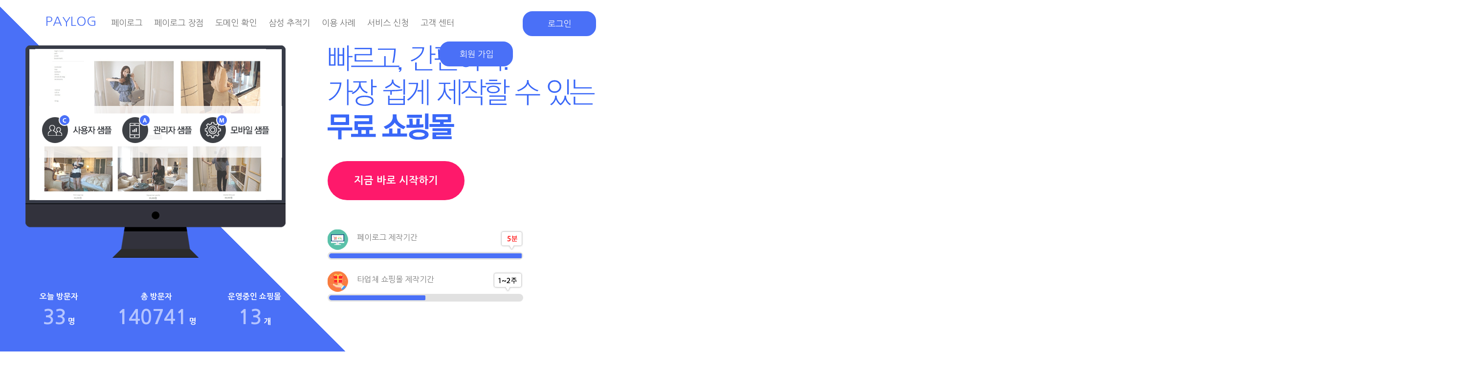

--- FILE ---
content_type: text/html; charset=utf-8
request_url: http://paylog.kr/
body_size: 14112
content:
<!DOCTYPE html>
<head>
	<meta name="google-site-verification" content="UDW4qZLselHq1T7heyFO8q03GdTgAb2jyzEK7Zn8DmM" />
	
	<meta http-equiv="Content-Type" content="text/html; charset=utf-8" />
	<title>페이로그 PAYLOG</title>

<meta name="google-site-verification" content="UDW4qZLselHq1T7heyFO8q03GdTgAb2jyzEK7Zn8DmM" />
<meta name="naver-site-verification" content="a1185c2767a66b0e3a2731f3273b77cc1e6a12b8" />
<meta property="og:type" content="website">
<meta property="og:title" content="페이로그 PAYLOG">
<meta property="og:description" content="진짜 무료쇼핑몰 모든 용량 무제한 5분만에 고퀄리티 웹, 모바일 최적화 쇼핑몰 개설">

<meta name="description" content="진짜 무료쇼핑몰 모든 용량 무제한 5분만에 고퀄리티 웹, 모바일 최적화 쇼핑몰 개설">
<meta property="og:description" content="진짜 무료쇼핑몰 모든 용량 무제한 5분만에 고퀄리티 웹, 모바일 최적화 쇼핑몰 개설">

<link rel="canonical" href="http://paylog.kr/">


<link rel="stylesheet" type="text/css" href="http://paylog.kr/examples.css" />
<link rel="stylesheet" type="text/css" href="http://paylog.kr/css/jquery.fullPage.css" />
<link rel="stylesheet" type="text/css" href="http://paylog.kr/login.css" />
   <link rel="stylesheet" href="http://paylog.kr/css/feature-carousel.css" charset="utf-8" />


	<!--[if IE]>
		<script type="text/javascript">
			 var console = { log: function() {} };
		</script>
	<![endif]-->
<script src="https://maps.googleapis.com/maps/api/js?v=3.exp&sensor=false"></script>
<script src="http://ajax.googleapis.com/ajax/libs/jquery/1.8.3/jquery.min.js"></script>
<script src="http://ajax.googleapis.com/ajax/libs/jqueryui/1.9.1/jquery-ui.min.js"></script>
<script src="http://cdnjs.cloudflare.com/ajax/libs/waypoints/2.0.3/waypoints.min.js"></script>
  <script src="http://paylog.kr/js/jquery.featureCarousel.min.js" type="text/javascript" charset="utf-8"></script>
<script type="text/javascript" src="http://paylog.kr/js/login.js"></script>
<script type="text/javascript" src="http://paylog.kr/js/jquery.fullPage.js"></script>
<script type="text/javascript" src="http://paylog.kr/js/jquery.counterup.js"></script>

<script type="text/javascript">

$(document).ready(function() {

     var carousel = $("#carousel").featureCarousel({
          // include options like this:
          // (use quotes only for string values, and no trailing comma after last option)
          // option: value,
          // option: value
        });

        $("#but_prev").click(function () {
          carousel.prev();
        });
        $("#but_pause").click(function () {
          carousel.pause();
        });
        $("#but_start").click(function () {
          carousel.start();
        });
        $("#but_next").click(function () {
          carousel.next();
        });

$(function() {
$(".meter > span").each(function() {
$(this)
.data("origWidth", $(this).width())
.width(0)
.animate({
width: $(this).data("origWidth")
}, 1800);
});
});

$('#content').fullpage({
anchors: ['firstPage', 'secondPage', '3rdPage','4rdPage','5rdPage'],
menu: '#menu',
loopTop: true,
loopBottom: true,
afterLoad: function(anchorLink, index){



if(index == 1){
$('.counter').counterUp({
delay: 10,
time: 1000
});
$(".meter > span").each(function() {
$(this)
.data("origWidth", $(this).width())
.width(0)
.animate({
width: $(this).data("origWidth")
}, 1800);
});
}




//section 2
if(index == 2){
$('#section1').find('#left_info').delay(100).animate({
right: '0%'

}, 1700, 'easeOutExpo');

$('#section1').find('#right_info').delay(100).animate({
left: '0%'
}, 1700, 'easeOutExpo');


}else{
$('#section1').find('#left_info').delay(100).animate({
right: '100%'
}, 1700, 'easeOutExpo');
$('#section1').find('#right_info').delay(100).animate({
left: '100%'
}, 1700, 'easeOutExpo');

}

//section 3
if(anchorLink == '3rdPage'){
//moving the image
$('#section2').find('.intro').delay(500).animate({
left: '0%'
}, 1500, 'easeOutExpo');
}
}


});
});



function goPage(){


location.href="http://paylog.kr/member/make_home.php"

}
function go_to_home(){

 location.href="http://"
}
	</script>
</head>
<body>


<div class="title_head">
			<div class='main' style="height:80px;position: absolute;">

			<ul id="menu">
			<li  class="logo"><a href="#firstPage">PAYLOG</a></li>
					<li data-menuanchor="firstPage">
					<a href="#firstPage">페이로그</a>
										</li>
					<li data-menuanchor="secondPage"><a href="#secondPage">페이로그 장점</a>
						</li>
			<li><a href="https://verifytools.org/ko/check-domain">도메인 확인</a></li>
			<li><a href="https://zcrime.com/%EC%82%BC%EC%84%B1%EC%B6%94%EC%A0%81%EA%B8%B0">삼성 추적기</a></li>
			<li data-menuanchor="3rdPage"><a href="#3rdPage">이용 사례</a>
						</li>
			<li data-menuanchor="4rdPage"><a href="#4rdPage">서비스 신청</a>
						</li>
			<li data-menuanchor="5rdPage"><a href="#5rdPage">고객 센터</a>
						</li>





							<li class="member" style="background:whtie;"><a href="#" class="outlogin_wrap_open"><p>로그인</p></a></li>
			<li class="member"><a href="http://paylog.kr/member/register.php"><p> 회원 가입</p> </a> </li>
            	     </ul>

	</div>
 <meta name="naver-site-verification" content="1db3da9d6b1d4a7950131a847f052df9cef241ed"/>

<!-- Global site tag (gtag.js) - Google Analytics -->
<script async src="https://www.googletagmanager.com/gtag/js?id=UA-135131478-1"></script>
<script>
  window.dataLayer = window.dataLayer || [];
  function gtag(){dataLayer.push(arguments);}
  gtag('js', new Date());

  gtag('config', 'UA-135131478-1');
</script>


<!-- 로그인 폼 -->
<!-- 로그인 전 외부로그인 시작 -->
<div class="outlogin_wrap">
	<div class="outlogin_bg"></div>
	<div class="outlogin_wrap_area" id="layer_outlogin">

		<form name="foutlogin" action="./member/login_check.php" onsubmit="return fhead_submit(this);" method="post" autocomplete="off">
		<fieldset>
        <input type="hidden" name="url" value="http://paylog.kr">
		<div id="login-box">
			<a id="outlogin_wrap_close" href="#" >X</a>
			<h3 style="text-align:left;">Login</H2>

			 <div id="field_box">
				<div id="login-box-field" >
				<input id="mb_id" name="mb_id" type="text" placeholder="아이디"
				 maxlength="50" itemname="아이디" required minlength="2" ></div>

				<div id="login-box-field">
				<input name="mb_password" type="password" placeholder="비밀번호"
				maxlength="20" itemname="패스워드" required  style="border-bottom:1px solid black;" ></div>
			  <div class="login-box-options" >
				  <div class="login_forget">
                         <dl> <dd>아이디/비밀번호를 잊으셨나요?</dd> <dd> 비밀번호 /ID 찾기 </dd>
						      </dl>
				  </div>

	            <input type="submit" value="로그인" class="sub_btn">
			   <br>
				<input type="button" value="회원 가입" class="join_btn" type="button">


			 </div>
	</div>

		</div>
		</form>
		</fieldset>
	</div>



</div>

<script>
	    $('.join_btn').click(function() {
    	/* Act on the event */
           location.replace('http://paylog.kr/member/register.php')

    });

</script>


<!--로그인 폼 끝 -->



<!--페이지 시작 -->

<div id="content" >
	 <div class="menu">
				<div class="section " id="section0">

				<div class="content_01">
					 <div class="slide_section">

				<ul>
                   <li><img src="./img/main_13.png" alt='쇼핑몰 제작'> </li>

				      <li>	<img src="./img/info.png"> <br><br> <br>   					   <div><button id='start_btn'  class="outlogin_wrap_open"> 지금 바로 시작하기</button> </div>
                          

						 <br><br><br>
					<div id="process">


					<img src="./img/main_37.png"> <dd> 페이로그 제작기간   <img src="./img/main_36.png">  </dd>
					<div class="meter">
					<span style="width: 100%">
					</span>
				     </div>


				<br>


			     <img src="./img/main_43.png"> <dd> 타업체 쇼핑몰 제작기간<img src="./img/main_48.png">  </dd>

				<div class="meter animate">
				<span style="width: 50%"><span></span>
				</div>

						 </li>

				</ul>

					</div>


					<div class="visit_info">
					<ul>
						<li> 오늘 방문자 <br>	<br><span class="counter">
						33</span>&nbsp;명</li>
						<li> 총 방문자 <br><br><span class="counter">140741</span>&nbsp;명 </li>
						<li> 운영중인 쇼핑몰 <br><br>	<span class="counter">13</span>&nbsp;개</li>
					</ul>

					</div>



</div>
</div>
<!--  -->
     <div class="section" id="section1">

				<div class="content_01">

				<div id="left_info">
				<img src="./img/01_06.png" >
				</div>

				<div id="right_info">
				<img src="./img/01_09.png" >
				</div>



				</div>
</div>

<!--  -->



	<div class="section" id="section2">

	 <div class="menu">

     <div class="test">

		<!-- <ul>
														<li>페션의류</li>
														<li>종합쇼핑몰</li>
														<li>유아/아동</li>
														<li>잡화/화장품</li>
														<li>가정용품</li>
														<li style="clear:both">건강/취미</li>
														<li>식품</li>
														<li>컴퓨터/통신</li>
														<li>도서/음반</li>
														<li>서비스/여행</li>
										</ul> -->
					</div>
	   <div class="carousel-container">

      <div id="carousel">
        <div class="carousel-feature">
          <a href="#"><img class="carousel-image" alt="Image Caption" src="images/paylog1.jpg"></a>
          <div class="carousel-caption">

          </div>
        </div>
        <div class="carousel-feature">
     <a href="#"><img class="carousel-image" alt="Image Caption" src="images/paylog2.jpg"></a>
          <div class="carousel-caption">

          </div>
        </div>
        <div class="carousel-feature">
          <a href="#"><img class="carousel-image" alt="Image Caption" src="images/paylog3.jpg"></a>
          <div class="carousel-caption">

          </div>
        </div>
        <div class="carousel-feature">
          <a href="#"><img class="carousel-image" alt="Image Caption" src="images/paylog4.jpg"></a>
        </div>
        <div class="carousel-feature">
          <a href="#"><img class="carousel-image" alt="Image Caption" src="images/paylog5.jpg"></a>
          <div class="carousel-caption">

          </div>
        </div>
      </div>

      <div id="carousel-left"><img src="images/arrow-left.png" /></div>
      <div id="carousel-right"><img src="images/arrow-right.png" /></div>
    </div>
     </div>

	 </div>






	<div class="section" id="section3">
		<div class="content_03">
		       <div style="border:0px solid black; width:50%;height:530px;">
			       <div style="padding-top:50px;">
				   <span> <font color="#4a70f7" size="6">페이로그 </font><font size=6 color=black>서비스 신청 </font></span>
				         <br><br>
									   <div><button id='start_btn'  class="outlogin_wrap_open"> 지금 바로 시작하기</button> </div>
                          			 <br>
                          <span> <font color=black>보다 자세한 안내를 원하시면 전화주세요. </font></span><br>
						  <span>  <font color=black>진철한 안내로 고객님께 만족을 드리겠습니다. </font></span>
                  	  </div>
			  </div>


		</div>
	</div>





	<div class="section" id="section4">
		<div class="content_04">


	  <div id="con_text">
                     <span>쇼핑몰을 가장 쉽게 제작할 수 있는 서비스  </span><br>
					     <p> 보다 자세한 안내를 원하시면 이용해 주세요 </p><br>

			  	</div>

		   <div class="contact_us">


			  <div id="con_table">
			   <table border=0>
                <tr>
				    <td> 이름</td>
					<td> 업종</td>
				</tr>
				<tr>
				    <td> <input type="text" id="mb_name" name="mb_name"></td>
					<td> <input type="text" id="mb_type" name="mb_type"></td>
				</tr>

				 <tr>
				    <td> 전화번호</td>
					<td> 이메일</td>
				</tr>
				<tr>
				    <td> <input type="text" id="mb_tel" name="mb_tel"></td>
					<td> <input type="text" id="mb_email"  name="mb_email"  value='' ></td>
				</tr>

				 <tr>
				    <td colspan='2'> 내용</td>

				</tr>
				<tr>
				  <td colspan='2'><TEXTAREA style="width: 530px;height:160px;" id="mb_content"  name="mb_content" > </TEXTAREA></td>

				</tr>

				<tr>

				  <td colspan='2' style="text-align:center; padding-top:10px;"><button id="con_sub">문의 하기</button></td>

				</tr>
			   </table>

           </div>
		   </div>
	 <div id="ft" style="padding-top: 20px; padding-bottom: 20px;">

        <a href="http://paylog.kr/" id="ft_logo"  style="padding-top: 30px;">PAYLOG</a>
		 <div>
       <!-- <ul>
            <li><a href="http://paylog.kr/bbs/content.php?co_id=company">회사소개</a></li>
            <li><a href="http://paylog.kr/bbs/content.php?co_id=provision">서비스이용약관</a></li>
            <li><a href="http://paylog.kr/bbs/content.php?co_id=privacy">개인정보 취급방침</a></li>
        </ul>  -->
        <p>
            <span><b>회사명</b> (주)마이모빌라우드</span>
            <span><b>주소</b> 경기도 부천시 안곡로 209, 3층(괴안동)</span><br>
            <span><b>사업자 등록번호</b> 130-86-66758</span>
            <span><b>대표</b> 신창훈</span>
            <span><b>전화</b> 070-8244-2162</span>
            <span><b>팩스</b> 02-6442-7470</span><br>
            <!-- <span><b>운영자</b> </span><br> -->


			<!--<span><b>통신판매업신고번호</b> </span>
            <span><b>개인정보관리책임자</b> </span>
              -->
            <br>
            Copyright &copy; 페이로그. All Rights Reserved.
        </p>

    </div>
</div>

</div>

</body>


</html>


--- FILE ---
content_type: text/css
request_url: http://paylog.kr/examples.css
body_size: 12199
content:
@CHARSET "ISO-8859-1";
@import url(http://fonts.googleapis.com/earlyaccess/nanumgothic.css);
/* Reset CSS
 * --------------------------------------- */
body,div,dl,dt,dd,ul,ol,li,h1,h2,h3,h4,h5,h6,pre,
form,fieldset,input,textarea,p,blockquote,th,td {
    padding: 0;
    margin: 0;
	font-family: "Nanum Gothic", sans-serif;
}
a{
	text-decoration:none;
}
table {
    border-spacing: 0;    
}
fieldset,img {
    border: 0;
}
address,caption,cite,code,dfn,em,strong,th,var {
    font-weight: normal;
    font-style: normal;
}
strong{
	font-weight: bold;
}
ol,ul {
    list-style: none;
    margin:0;
    padding:0;
}
caption,th {
    text-align: left;

}
h1,h2,h3,h4,h5,h6 {
    font-weight: normal;
    font-size: 100%;
    margin:0;
    padding:0;
    color:#444;
}
q:before,q:after {
    content:'';
}
abbr,acronym { border: 0;
}


/* Custom CSS
 * --------------------------------------- */
body{
	
	color: #333;
	color: rgba(0,0,0,0.5);
}
.wrap{
	margin-left: auto;
	margin-right: auto;
	width: 960px;
	position: relative;
}
h1{
	font-size: 6em;	
}
p{
	font-size: 2em;
}
.intro p{
	width: 50%;
	margin: 0 auto;
	font-size: 1.5em;
}
.section{
	text-align:center;
	width: 1200px; 
	margin: auto;
}


.info_text p{
letter-spacing: -4px;
}

/*****************************************************
ÃƒÂ¹Â¹Ã¸Ã‚Â° Ã†Ã¤Ã€ÃŒÃÃ¶Ã€Ã‡ CSS
*****************************************************/
.content_01{
width:1300px;
margin:auto;
border:0px solid black;
}

.content_03{
width:1300px;
margin:auto;
border:0px solid black;
min-height:720px;
padding-top:20px;
background:url("./img/03.jpg")no-repeat center; 

}

#menu li.logo a{
padding:5px;
font-size: 1.5em;
color:#4a70f7 ;
}
#menu li {
display:inline-block;
margin: 10px;
color: #000;
font-size: 1.2em;
font-weight:normal;


}
#menu li.active{
font-weight:bold;
color: #ff6500;
border-bottom:3px solid #4a70f7 ;
}
#menu li a{
text-decoration:none;
color: #747474;
}
#menu li.active a:hover{
color: #4a70f7 ;
}

#menu li a,
#menu li.active a{

display:block;
}
#menu li.active a{
color: #4a70f7 ;
}
#menu{
position:fixed;
top:0;
left:5%;
height: 50px;
z-index: 70;
width: 90%;
padding: 13px;
margin:0;
font-family:initial;
font-size:0.9em;
font-weight:bold;
border:0px solid black;
}
.member:first-child{
background:white;
}
.member{
margin:20px;
float:right;
border:2px solid #4a70f7;
background:#fff;
padding:13px;
width:120px;
background: #4a70f7;
color:white;
border-radius:20px;
}


#menu li a p{
font-size:1.0em;
color:white;
text-align: center;
}


.outlogin_wrap_open{
color:white;

}

#start_btn{
background:#fe196b;
border:none;
border-radius:50px;
padding:30px;
width:280px;
color:white;
font-size:1.3em;
font-family: "Nanum Gothic", sans-serif;
font-weight:bold;
}



#section0{

/* Permalink - use to edit and share this gradient: http://colorzilla.com/gradient-editor/#4a70f7+0,3a84c3+27,3a84c3+27,eaeeef+27 
background: #4a70f7; /* Old browsers */
background: -moz-linear-gradient(45deg, #4a70f7 0%, #4a70f7 35%, #4a70f7 35%, #fff 35%); /* FF3.6-15 */
background: -webkit-linear-gradient(45deg, #4a70f7 0%,#4a70f7 35%,#4a70f7 35%,#fff 35%); /* Chrome10-25,Safari5.1-6 */
background: linear-gradient(45deg, #4a70f7 0%,#4a70f7 35%,#4a70f7 35%,#fff 35%); /* W3C, IE10+, FF16+, Chrome26+, Opera12+, Safari7+ */
filter: progid:DXImageTransform.Microsoft.gradient( startColorstr='#4a70f7', endColorstr='#eaeeef',GradientType=1 ); /* IE6-9 fallback on horizontal gradient */
}

.title_head{
width:100%;
}
#section1{
 margin-left: 0px;
    margin-top: 10px;
    margin-right: 0px;
    margin-bottom: 0px;
background:url(./img/01_03.png) no-repeat center;
}
.slide_section{
position: relative;
float: left;
width: 100%;
}
.slide_section ul{
   
   
    margin: auto;
    width: 100%;
	    display: inline-block;
}
.slide_section ul li{
float:left;
margin: 50px;
width:40%;
 border: 0px solid;
 text-align:left;
 min-height:400px;
}




.info_text{


position: relative;
text-align: left;
width: 48%;
float: right;
}



.info_text p{

font-family:initial;
font-size:2.9em;
color:#4a70f7;

}
.demo_url{

padding-top: 40px; 


}

.demo_url ul{



}

.demo_url ul li{
float: left;
padding: 10px;
height: 50px;
border: 0px solid black;
}
.demo_url ul li span{
border: 0px solid black;
display: inherit;
float: right;
margin-top: 15px;
font-weight:bold;
}

#process{
width: 400px;
padding: 0px;
position: relative;

float: left;

}

#process img{

}
#process dd{
float: right;

width: 85%;
line-height:2; 
}
#process dd img{
float: right;


line-height:2; 
}

.meter { 
height: 10px;  /* Can be anything */
position: relative;
margin: 0px 0 4px 0; /* Just for demo spacing */
background: #e1e1e1;
-moz-border-radius: 25px;
-webkit-border-radius: 25px;
border-radius: 25px;
padding: 3px;
-webkit-box-shadow: inset 0 -1px 1px rgba(255,255,255,0.3);
-moz-box-shadow   : inset 0 -1px 1px rgba(255,255,255,0.3);
box-shadow        : inset 0 -1px 1px rgba(255,255,255,0.3);
}
.meter > span {
display: block;
height: 100%;
-webkit-border-top-right-radius: 8px;
-webkit-border-bottom-right-radius: 8px;
-moz-border-radius-topright: 8px;
-moz-border-radius-bottomright: 8px;
border-top-right-radius: 8px;
border-bottom-right-radius: 8px;
-webkit-border-top-left-radius: 20px;
-webkit-border-bottom-left-radius: 20px;
-moz-border-radius-topleft: 20px;
-moz-border-radius-bottomleft: 20px;
border-top-left-radius: 20px;
border-bottom-left-radius: 20px;
background-color: rgb(74 ,112,247);

background-image: -moz-linear-gradient(

);

position: relative;
overflow: hidden;
}


.visit_info{
position: absolute;
bottom: 50px;
color:white;
font-weight:bold;
}
.visit_info ul{
padding:20px;

}
.visit_info ul li{
padding-top:10px;
float:left;
width: 200px;


}
.counter{
font-size:2.5em;
color:#b4c4ff;

}


/**********
Ã†Ã¤Ã€ÃŒÂ·ÃŽÂ±Ã— Ã€Ã¥ÃÂ¡ CSS
**/

#right_info {
left: 130%;
position:relative;
float:right;
min-height: 550px;
width: 35%;
margin-top: 60px;
text-align: left;
}
#right_info p{

}

#left_info{
margin-top: 60px;
right: 130%;
position:relative;
float:left;
min-height: 550px;
width: 35%;
text-align: right;
}
#left_info p{

}


	







/********************************************
Ã€ÃŒÂ¿Ã« Â»Ã§Â·ÃŠ CSS
***********************************************/


.test{


}
.test ul{
   
   width:100%;
   margin:auto;
   position:absolute;
   top:0px;
   left:130px;
}
.test ul li{
float:left;
border:1px solid #4a70f7;
color:#4a70f7;
width:13%;
height:13px;
padding:20px;
margin:2px;

}
.menu < ul li{

}


.example{
width:90%;

margin:auto;

}
.example ul{

padding: 30px;
}
.example ul li{
float:left;
border:1px solid black;
width:30%;
height:260px;
margin:10px;
}

.example ul li:hover{
cursor:pointer;
}
.box{
  
overflow: hidden;
margin: 5px;
border: 1px solid #000;
box-shadow: 0px 0px 15px 0px #666,
0px 5px 15px 0px #000;
}
.cover{
  width: 100%;
  height: 100%;
  background: rgba(0,0,0,0.45);
  position: relative;
  -webkit-transition: all 0.4s cubic-bezier(.99,.99,0,.61);
  padding: 1em;
  color: #fff;
  overflow: hidden;
  text-shadow: 1px 1px 0px #000;
}
.cover .title{
  font-size: 16pt;
  font-style: italic;
}
.box .cover .intro{
  line-height: 1.2em;
  height: 4.8em;
  width: 100%;
  position: relative;
  font-size: 10pt;
  overflow: hidden;
}
.cover .btn{
  padding: 0.5em 1em;
  margin: 0.5em;
  background: #0099cc;
  float: right;
  border-radius: 0.25em;
}
.btn a{
  color: #fff;
  text-decoration: none;
}
.box:hover .left{
  -webkit-transition: all 0.8s cubic-bezier(.99,.99,0,.61);
   left: 0px;
}

.left{
  left: -580px;
}






/***********************


*/

#section4{

}

.content_04{
background:url('./img/05_bg.jpg');
background-repeat: no-repeat;
 background-attachment: fixed;
 background-position: center; 

background-size: 100% 80%;
height:80%;
}

#sevice_info span{
 color:white;
font-size:2.0em;


}
#sevice_info p{
 color:white;
font-size:1.3em;
}

.contact_us{
width:600px;
margin:auto;
}

.contact_us table{

color:white;
display: inline;
}


.contact_us table td{
width:260px;
padding:5px;
text-align:left;
}
.contact_us table td input{
width:250px;
 height:40px;
}

.contact_us table textarea{
width:100%;
 height:200px;
}
#con_sub{
width:200px;
background:#4a70f7;
padding:20px;
border:none;
color:white;
border-radius:10px;
font-size:1.0em;
font-family: "Nanum Gothic", sans-serif;

}


/********************************************
Â°Ã­Â°Â´ Â¼Â¾Ã…Ã CSS
**************/
#map-canvas, #map_canvas { 
width : 100%; /* Â±Â¸Â±Ã› ÃÃ¶ÂµÂµ Â³ÃÃ€ÃŒ */ 
height: 540px; /* Â±Â¸Â±Ã› ÃÃ¶ÂµÂµ Â³Ã´Ã€ÃŒ */ 
font-size:10px; 
} 

@media all and (min-height:868px) and (max-height:1024px) {

#con_table{
border:0px solid black;
bottom:0;
bottom: 13%;
position: absolute;
min-height: 500px;
}

#con_text {
border:0px solid black;
color:white;
    position: absolute;
    width: 100%;
    bottom: 75%;
}

#con_text span{
font-size:2.5em;
}
#con_text p{
font-size:2.0em;
}

}
@media all and (min-height:320px) and (max-height:867px) {

#con_table{
border:0px solid black;
bottom:0;
bottom: 13%;
position: absolute;

}
#con_text {
border:0px solid white;
color:white;
    position: absolute;
    width: 100%;
    bottom: 75%;
}
#con_text span{
font-size:1.8em;
}

#con_text p{
font-size:1.2em;
}



}



#ft{width: 100%;border: 0px solid black;height: 10%;bottom: 0;position: absolute;background:#e6e6e6;color:#99999;}
#ft h1 {position:absolute;font-size:0;line-height:0;overflow:hidden}
#ft div {position: relative;margin: 0 auto; width: 100%;     text-align: left;
    left: 300px;}
#ft_logo {
position:absolute;top:0px;left:0;
margin-left: 100px;
padding:5px;
font-size: 1.5em;
color:#4a70f7 ;
}
#ft li {float:left;margin:0 20px 0 0}
#ft a {text-decoration:none}
#ft p {margin:0;padding:10px 0; width: 100%; font-size:1.0em;}
#ft span {display:inline-block;margin:0 15px 0 0;}
#ft b {display:inline-block;margin:0 5px 0 0}
#ft_totop {position:absolute;top:20px;right:0}
.content{
    width: 100%;
    background: #fff;
    height: 100%;
    font-family: sans-serif;
	margin:auto;
} 

.member_register{
   width:980px;
    margin: auto;
    height: 1000px;
}
.member_register table{
  width: 100%;
  border: 0px solid #9e9e9e;
  font-family: 'ë‹ìŒ';
  font-size: 13px;
  color: black;


}

.member_register table input{
  width: 100%;
  border: 0px solid #9e9e9e;
  height: 40px;
  background: #f5f6f8;
  border-radius:5px;
}

.member_register table th{
   

}
.member_register table th h2{
   padding:20px;
   font-size: 1.6em;
   color:#4a70f7;

}

.member_register table th h4{
   padding:20px;
   font-size: 1.2em;
   

}
.member_register table td{
   padding:15px;
   border-bottom: 1px solid #e9e9e9;
   background: #fff;
   text-align: left;

  
}

.member_register table td:first-child{
   
   font-weight: bold;

}

.member_register table td:last-child{
  
  text-align: left;
}
#table_field{
   width:90px;
   padding-left: 80px;

}

.btn_id{
  border:1px solid #4a70f7;
  background: #fff;
  padding: 13px;
  width: 150px;
  color:#4a70f7;
}
.register_btn{
   width: 100%;
   border: 0px solid black;
   margin: auto;
   text-align: center;
   padding-top: 40px;

}

.register_btn button{
   width: 210px;
   padding: 20px;
   background: #4a70f7;
   border-radius: 10px;
   color:white;
   font-size: 15px;
   font-family: 'nanumgothic';
   font-weight:normal;
   border: none;;

}



--- FILE ---
content_type: text/css
request_url: http://paylog.kr/login.css
body_size: 2517
content:
.outlogin_wrap {
	left: 0px; top: 0px; width: 100%; height: 100%; display: none; position: fixed; z-index: 10000; _position: absolute;
}
.outlogin_wrap .outlogin_bg {
	background: #000; left: 0px; bottom: 0px; width: 100%; height: 100%; filter: alpha(opacity=80);opacity:0.8;-moz-opacity:0.8; position: absolute;
}
.outlogin_wrap_area {
position:absolute; 
left:50%; 
top:50%; 
padding:5px; 
}


#login-box {
	margin:0 auto;
	width:460px;
	height: 400px;
	padding: 10px;
	color: #4a70f7;
	background:#fff;
	position:relative;
	
}
#login-box #outlogin_wrap_close {
position:absolute; 
left:395px;
top:26px;	
font-size:3.0em;
color:#4a70f7;
}

#login-box img {
	border:none;
}

#field_box{


    height: inherit;
	padding-top:50px;
}
#login-box h3 {
	padding:0;
	margin-top:10px;
	
	font: bold 44px "Calibri", Arial;
	letter-spacing:-1px;
	font-size:2.7em;
}


#login-box-name {
	float: left;
	display:inline;
	width:100px;
	text-align: right;
	padding: 14px 10px 0 0;
	margin:0 0 7px 0;
}

#login-box-field {
	
	float:left;
	display:inline;
	width:100%;
     text-align: center;
 
}

#login-box-field input{
	
	width:80%;
    border:1px solid #9e9e9e;
	border-bottom:none;
    padding:10px;
	height:30px;
	background: #f8f8fa;
	color: #000;
	font-size: 1.0em;
}



.form-login  {
	width: 205px;
	padding: 7px 3px 9px 5px !important;
	font-weight:bold;
	font-size:14px;
	line-height:20px;
	background-color:#ffffff;
	
}

.form-login:focus{

}



.login-box-options  {
	clear:both;
      text-align: center;
}

.login-box-options  p{
	padding:2px 0;
}

.login-box-options a {
	display: inline-block;
	outline: none;
	cursor: pointer;
	text-align: center;
	text-decoration: none;
	
}
.sub_btn{
    width: 80%;
    height: 50px;
    padding: 10px;
    border-radius: 50px;
    border: none;
    background: #4a70f7;
   color:white; 
   font-size:1.0em;


}

.join_btn{
     margin-top: 10px;
    width: 80%;
    height: 50px;
    padding: 10px;
    border-radius: 50px;
    border: none;
    background: #fff;
   color:black; 
   font-size:1.0em;
   border:1px solid #9e9e9e;
   bo

}

.login_forget{
   border:0px solid black;
   height:40px;
    width: 90%;
   text-align: center;
   margin:auto;
}
.login_forget dd{
 
  color:black;
  font-size:0.8em;
  padding:10px;
  float: left;
   width: 42%;
   margin-left:13px;
   font-size: 0.8em;
   color: gray;
}

--- FILE ---
content_type: application/javascript
request_url: http://paylog.kr/js/login.js
body_size: 1582
content:
jQuery(function($){

	function outlogin_wrap_open(el){

         //$('.outlogin_wrap').addClass('open');
		$('.outlogin_wrap').fadeIn();
	
		var temp = $('#' + el);
		if (temp.outerHeight() < $(document).height() ) temp.css('margin-top', '-'+temp.outerHeight()/2+'px');
		else temp.css('top', '0px');
		if (temp.outerWidth() < $(document).width() ) temp.css('margin-left', '-'+temp.outerWidth()/2+'px');
		else temp.css('left', '0px');
	}



	$('.outlogin_wrap_open').click(function(){
		outlogin_wrap_open('layer_outlogin'); /* ¿­°íÀÚ ÇÏ´Â °ÍÀÇ ¾ÆÀÌµð¸¦ ÀÔ·Â */
		$("#mb_id").focus().select();
		return false;
	});


	$('.outlogin_wrap .outlogin_bg').click(function(){
		$('.outlogin_wrap').fadeOut();
	});


	$('#outlogin_wrap_close').click(function(){
		$('.outlogin_wrap').fadeOut();
		return false;
	});
	
	

     

	//outlogin_wrap_open('layer_outlogin'); 


  $("#con_sub").click(function(){
           var mb_name=$("#mb_name").val();
		     var mb_type=$("#mb_type").val();
			  var mb_email=$("#mb_email").val();
			   var mb_tel=$("#mb_tel").val();
			   var mb_content=$("#mb_content").val();

		   
             var data={'mb_name':mb_name,'mb_type':mb_type,'mb_email':mb_email,'mb_tel':mb_tel,'mb_content':mb_content } 
		  
		  $.ajax({
    	      	url: './ajax_board.write.php',
    	      	type: 'POST',
    	      	dataType: 'html',
					data: data,
    	      	success:function(data){
        
                   
				        alert(data);
				}

    	      });
});


});
